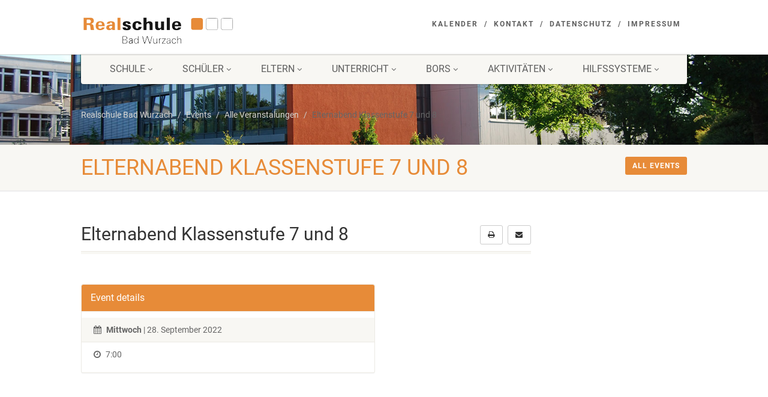

--- FILE ---
content_type: text/html; charset=UTF-8
request_url: https://realschule-bad-wurzach.de/?event=elternabend-klassenstufe-7-und-8-2
body_size: 10048
content:
<!DOCTYPE html>
<!--// OPEN HTML //-->
<html lang="de" class="no-js">
    <head>
                <!--// SITE TITLE //-->
        <title>
            Elternabend Klassenstufe 7 und 8 | Realschule Bad Wurzach        </title>
        <!--// SITE META //-->
        <meta charset="UTF-8" />
        <meta name="description" content="">
        <meta name="keywords" content="">
        <meta name="author" content="">
        <!-- Mobile Specific Metas
        ================================================== -->
            <meta name="viewport" content="width=device-width, user-scalable=no, initial-scale=1.0, minimum-scale=1.0, maximum-scale=1.0">        <meta name="format-detection" content="telephone=no">
        <!--// PINGBACK & FAVICON //-->
        <link rel="pingback" href="https://realschule-bad-wurzach.de/xmlrpc.php" />
        <link rel="shortcut icon" href="" />        <!-- CSS
        ================================================== -->
        <!--[if lte IE 8]><link rel="stylesheet" type="text/css" href="https://realschule-bad-wurzach.de/wp-content/themes/realschule-badwurzach/css/ie8.css" media="screen" /><![endif]-->
        <meta name='robots' content='max-image-preview:large' />
	<style>img:is([sizes="auto" i], [sizes^="auto," i]) { contain-intrinsic-size: 3000px 1500px }</style>
	
<link rel="alternate" type="application/rss+xml" title="Realschule Bad Wurzach &raquo; Feed" href="https://realschule-bad-wurzach.de/feed/" />
<link rel="alternate" type="text/calendar" title="Realschule Bad Wurzach &raquo; iCal Feed" href="https://realschule-bad-wurzach.de/events/?ical=1" />
<script type="text/javascript">
/* <![CDATA[ */
window._wpemojiSettings = {"baseUrl":"https:\/\/s.w.org\/images\/core\/emoji\/16.0.1\/72x72\/","ext":".png","svgUrl":"https:\/\/s.w.org\/images\/core\/emoji\/16.0.1\/svg\/","svgExt":".svg","source":{"concatemoji":"https:\/\/realschule-bad-wurzach.de\/wp-includes\/js\/wp-emoji-release.min.js?ver=6.8.3"}};
/*! This file is auto-generated */
!function(s,n){var o,i,e;function c(e){try{var t={supportTests:e,timestamp:(new Date).valueOf()};sessionStorage.setItem(o,JSON.stringify(t))}catch(e){}}function p(e,t,n){e.clearRect(0,0,e.canvas.width,e.canvas.height),e.fillText(t,0,0);var t=new Uint32Array(e.getImageData(0,0,e.canvas.width,e.canvas.height).data),a=(e.clearRect(0,0,e.canvas.width,e.canvas.height),e.fillText(n,0,0),new Uint32Array(e.getImageData(0,0,e.canvas.width,e.canvas.height).data));return t.every(function(e,t){return e===a[t]})}function u(e,t){e.clearRect(0,0,e.canvas.width,e.canvas.height),e.fillText(t,0,0);for(var n=e.getImageData(16,16,1,1),a=0;a<n.data.length;a++)if(0!==n.data[a])return!1;return!0}function f(e,t,n,a){switch(t){case"flag":return n(e,"\ud83c\udff3\ufe0f\u200d\u26a7\ufe0f","\ud83c\udff3\ufe0f\u200b\u26a7\ufe0f")?!1:!n(e,"\ud83c\udde8\ud83c\uddf6","\ud83c\udde8\u200b\ud83c\uddf6")&&!n(e,"\ud83c\udff4\udb40\udc67\udb40\udc62\udb40\udc65\udb40\udc6e\udb40\udc67\udb40\udc7f","\ud83c\udff4\u200b\udb40\udc67\u200b\udb40\udc62\u200b\udb40\udc65\u200b\udb40\udc6e\u200b\udb40\udc67\u200b\udb40\udc7f");case"emoji":return!a(e,"\ud83e\udedf")}return!1}function g(e,t,n,a){var r="undefined"!=typeof WorkerGlobalScope&&self instanceof WorkerGlobalScope?new OffscreenCanvas(300,150):s.createElement("canvas"),o=r.getContext("2d",{willReadFrequently:!0}),i=(o.textBaseline="top",o.font="600 32px Arial",{});return e.forEach(function(e){i[e]=t(o,e,n,a)}),i}function t(e){var t=s.createElement("script");t.src=e,t.defer=!0,s.head.appendChild(t)}"undefined"!=typeof Promise&&(o="wpEmojiSettingsSupports",i=["flag","emoji"],n.supports={everything:!0,everythingExceptFlag:!0},e=new Promise(function(e){s.addEventListener("DOMContentLoaded",e,{once:!0})}),new Promise(function(t){var n=function(){try{var e=JSON.parse(sessionStorage.getItem(o));if("object"==typeof e&&"number"==typeof e.timestamp&&(new Date).valueOf()<e.timestamp+604800&&"object"==typeof e.supportTests)return e.supportTests}catch(e){}return null}();if(!n){if("undefined"!=typeof Worker&&"undefined"!=typeof OffscreenCanvas&&"undefined"!=typeof URL&&URL.createObjectURL&&"undefined"!=typeof Blob)try{var e="postMessage("+g.toString()+"("+[JSON.stringify(i),f.toString(),p.toString(),u.toString()].join(",")+"));",a=new Blob([e],{type:"text/javascript"}),r=new Worker(URL.createObjectURL(a),{name:"wpTestEmojiSupports"});return void(r.onmessage=function(e){c(n=e.data),r.terminate(),t(n)})}catch(e){}c(n=g(i,f,p,u))}t(n)}).then(function(e){for(var t in e)n.supports[t]=e[t],n.supports.everything=n.supports.everything&&n.supports[t],"flag"!==t&&(n.supports.everythingExceptFlag=n.supports.everythingExceptFlag&&n.supports[t]);n.supports.everythingExceptFlag=n.supports.everythingExceptFlag&&!n.supports.flag,n.DOMReady=!1,n.readyCallback=function(){n.DOMReady=!0}}).then(function(){return e}).then(function(){var e;n.supports.everything||(n.readyCallback(),(e=n.source||{}).concatemoji?t(e.concatemoji):e.wpemoji&&e.twemoji&&(t(e.twemoji),t(e.wpemoji)))}))}((window,document),window._wpemojiSettings);
/* ]]> */
</script>
<style id='wp-emoji-styles-inline-css' type='text/css'>

	img.wp-smiley, img.emoji {
		display: inline !important;
		border: none !important;
		box-shadow: none !important;
		height: 1em !important;
		width: 1em !important;
		margin: 0 0.07em !important;
		vertical-align: -0.1em !important;
		background: none !important;
		padding: 0 !important;
	}
</style>
<link rel='stylesheet' id='wp-block-library-css' href='https://realschule-bad-wurzach.de/wp-includes/css/dist/block-library/style.min.css?ver=6.8.3' type='text/css' media='all' />
<style id='classic-theme-styles-inline-css' type='text/css'>
/*! This file is auto-generated */
.wp-block-button__link{color:#fff;background-color:#32373c;border-radius:9999px;box-shadow:none;text-decoration:none;padding:calc(.667em + 2px) calc(1.333em + 2px);font-size:1.125em}.wp-block-file__button{background:#32373c;color:#fff;text-decoration:none}
</style>
<style id='global-styles-inline-css' type='text/css'>
:root{--wp--preset--aspect-ratio--square: 1;--wp--preset--aspect-ratio--4-3: 4/3;--wp--preset--aspect-ratio--3-4: 3/4;--wp--preset--aspect-ratio--3-2: 3/2;--wp--preset--aspect-ratio--2-3: 2/3;--wp--preset--aspect-ratio--16-9: 16/9;--wp--preset--aspect-ratio--9-16: 9/16;--wp--preset--color--black: #000000;--wp--preset--color--cyan-bluish-gray: #abb8c3;--wp--preset--color--white: #ffffff;--wp--preset--color--pale-pink: #f78da7;--wp--preset--color--vivid-red: #cf2e2e;--wp--preset--color--luminous-vivid-orange: #ff6900;--wp--preset--color--luminous-vivid-amber: #fcb900;--wp--preset--color--light-green-cyan: #7bdcb5;--wp--preset--color--vivid-green-cyan: #00d084;--wp--preset--color--pale-cyan-blue: #8ed1fc;--wp--preset--color--vivid-cyan-blue: #0693e3;--wp--preset--color--vivid-purple: #9b51e0;--wp--preset--gradient--vivid-cyan-blue-to-vivid-purple: linear-gradient(135deg,rgba(6,147,227,1) 0%,rgb(155,81,224) 100%);--wp--preset--gradient--light-green-cyan-to-vivid-green-cyan: linear-gradient(135deg,rgb(122,220,180) 0%,rgb(0,208,130) 100%);--wp--preset--gradient--luminous-vivid-amber-to-luminous-vivid-orange: linear-gradient(135deg,rgba(252,185,0,1) 0%,rgba(255,105,0,1) 100%);--wp--preset--gradient--luminous-vivid-orange-to-vivid-red: linear-gradient(135deg,rgba(255,105,0,1) 0%,rgb(207,46,46) 100%);--wp--preset--gradient--very-light-gray-to-cyan-bluish-gray: linear-gradient(135deg,rgb(238,238,238) 0%,rgb(169,184,195) 100%);--wp--preset--gradient--cool-to-warm-spectrum: linear-gradient(135deg,rgb(74,234,220) 0%,rgb(151,120,209) 20%,rgb(207,42,186) 40%,rgb(238,44,130) 60%,rgb(251,105,98) 80%,rgb(254,248,76) 100%);--wp--preset--gradient--blush-light-purple: linear-gradient(135deg,rgb(255,206,236) 0%,rgb(152,150,240) 100%);--wp--preset--gradient--blush-bordeaux: linear-gradient(135deg,rgb(254,205,165) 0%,rgb(254,45,45) 50%,rgb(107,0,62) 100%);--wp--preset--gradient--luminous-dusk: linear-gradient(135deg,rgb(255,203,112) 0%,rgb(199,81,192) 50%,rgb(65,88,208) 100%);--wp--preset--gradient--pale-ocean: linear-gradient(135deg,rgb(255,245,203) 0%,rgb(182,227,212) 50%,rgb(51,167,181) 100%);--wp--preset--gradient--electric-grass: linear-gradient(135deg,rgb(202,248,128) 0%,rgb(113,206,126) 100%);--wp--preset--gradient--midnight: linear-gradient(135deg,rgb(2,3,129) 0%,rgb(40,116,252) 100%);--wp--preset--font-size--small: 13px;--wp--preset--font-size--medium: 20px;--wp--preset--font-size--large: 36px;--wp--preset--font-size--x-large: 42px;--wp--preset--spacing--20: 0.44rem;--wp--preset--spacing--30: 0.67rem;--wp--preset--spacing--40: 1rem;--wp--preset--spacing--50: 1.5rem;--wp--preset--spacing--60: 2.25rem;--wp--preset--spacing--70: 3.38rem;--wp--preset--spacing--80: 5.06rem;--wp--preset--shadow--natural: 6px 6px 9px rgba(0, 0, 0, 0.2);--wp--preset--shadow--deep: 12px 12px 50px rgba(0, 0, 0, 0.4);--wp--preset--shadow--sharp: 6px 6px 0px rgba(0, 0, 0, 0.2);--wp--preset--shadow--outlined: 6px 6px 0px -3px rgba(255, 255, 255, 1), 6px 6px rgba(0, 0, 0, 1);--wp--preset--shadow--crisp: 6px 6px 0px rgba(0, 0, 0, 1);}:where(.is-layout-flex){gap: 0.5em;}:where(.is-layout-grid){gap: 0.5em;}body .is-layout-flex{display: flex;}.is-layout-flex{flex-wrap: wrap;align-items: center;}.is-layout-flex > :is(*, div){margin: 0;}body .is-layout-grid{display: grid;}.is-layout-grid > :is(*, div){margin: 0;}:where(.wp-block-columns.is-layout-flex){gap: 2em;}:where(.wp-block-columns.is-layout-grid){gap: 2em;}:where(.wp-block-post-template.is-layout-flex){gap: 1.25em;}:where(.wp-block-post-template.is-layout-grid){gap: 1.25em;}.has-black-color{color: var(--wp--preset--color--black) !important;}.has-cyan-bluish-gray-color{color: var(--wp--preset--color--cyan-bluish-gray) !important;}.has-white-color{color: var(--wp--preset--color--white) !important;}.has-pale-pink-color{color: var(--wp--preset--color--pale-pink) !important;}.has-vivid-red-color{color: var(--wp--preset--color--vivid-red) !important;}.has-luminous-vivid-orange-color{color: var(--wp--preset--color--luminous-vivid-orange) !important;}.has-luminous-vivid-amber-color{color: var(--wp--preset--color--luminous-vivid-amber) !important;}.has-light-green-cyan-color{color: var(--wp--preset--color--light-green-cyan) !important;}.has-vivid-green-cyan-color{color: var(--wp--preset--color--vivid-green-cyan) !important;}.has-pale-cyan-blue-color{color: var(--wp--preset--color--pale-cyan-blue) !important;}.has-vivid-cyan-blue-color{color: var(--wp--preset--color--vivid-cyan-blue) !important;}.has-vivid-purple-color{color: var(--wp--preset--color--vivid-purple) !important;}.has-black-background-color{background-color: var(--wp--preset--color--black) !important;}.has-cyan-bluish-gray-background-color{background-color: var(--wp--preset--color--cyan-bluish-gray) !important;}.has-white-background-color{background-color: var(--wp--preset--color--white) !important;}.has-pale-pink-background-color{background-color: var(--wp--preset--color--pale-pink) !important;}.has-vivid-red-background-color{background-color: var(--wp--preset--color--vivid-red) !important;}.has-luminous-vivid-orange-background-color{background-color: var(--wp--preset--color--luminous-vivid-orange) !important;}.has-luminous-vivid-amber-background-color{background-color: var(--wp--preset--color--luminous-vivid-amber) !important;}.has-light-green-cyan-background-color{background-color: var(--wp--preset--color--light-green-cyan) !important;}.has-vivid-green-cyan-background-color{background-color: var(--wp--preset--color--vivid-green-cyan) !important;}.has-pale-cyan-blue-background-color{background-color: var(--wp--preset--color--pale-cyan-blue) !important;}.has-vivid-cyan-blue-background-color{background-color: var(--wp--preset--color--vivid-cyan-blue) !important;}.has-vivid-purple-background-color{background-color: var(--wp--preset--color--vivid-purple) !important;}.has-black-border-color{border-color: var(--wp--preset--color--black) !important;}.has-cyan-bluish-gray-border-color{border-color: var(--wp--preset--color--cyan-bluish-gray) !important;}.has-white-border-color{border-color: var(--wp--preset--color--white) !important;}.has-pale-pink-border-color{border-color: var(--wp--preset--color--pale-pink) !important;}.has-vivid-red-border-color{border-color: var(--wp--preset--color--vivid-red) !important;}.has-luminous-vivid-orange-border-color{border-color: var(--wp--preset--color--luminous-vivid-orange) !important;}.has-luminous-vivid-amber-border-color{border-color: var(--wp--preset--color--luminous-vivid-amber) !important;}.has-light-green-cyan-border-color{border-color: var(--wp--preset--color--light-green-cyan) !important;}.has-vivid-green-cyan-border-color{border-color: var(--wp--preset--color--vivid-green-cyan) !important;}.has-pale-cyan-blue-border-color{border-color: var(--wp--preset--color--pale-cyan-blue) !important;}.has-vivid-cyan-blue-border-color{border-color: var(--wp--preset--color--vivid-cyan-blue) !important;}.has-vivid-purple-border-color{border-color: var(--wp--preset--color--vivid-purple) !important;}.has-vivid-cyan-blue-to-vivid-purple-gradient-background{background: var(--wp--preset--gradient--vivid-cyan-blue-to-vivid-purple) !important;}.has-light-green-cyan-to-vivid-green-cyan-gradient-background{background: var(--wp--preset--gradient--light-green-cyan-to-vivid-green-cyan) !important;}.has-luminous-vivid-amber-to-luminous-vivid-orange-gradient-background{background: var(--wp--preset--gradient--luminous-vivid-amber-to-luminous-vivid-orange) !important;}.has-luminous-vivid-orange-to-vivid-red-gradient-background{background: var(--wp--preset--gradient--luminous-vivid-orange-to-vivid-red) !important;}.has-very-light-gray-to-cyan-bluish-gray-gradient-background{background: var(--wp--preset--gradient--very-light-gray-to-cyan-bluish-gray) !important;}.has-cool-to-warm-spectrum-gradient-background{background: var(--wp--preset--gradient--cool-to-warm-spectrum) !important;}.has-blush-light-purple-gradient-background{background: var(--wp--preset--gradient--blush-light-purple) !important;}.has-blush-bordeaux-gradient-background{background: var(--wp--preset--gradient--blush-bordeaux) !important;}.has-luminous-dusk-gradient-background{background: var(--wp--preset--gradient--luminous-dusk) !important;}.has-pale-ocean-gradient-background{background: var(--wp--preset--gradient--pale-ocean) !important;}.has-electric-grass-gradient-background{background: var(--wp--preset--gradient--electric-grass) !important;}.has-midnight-gradient-background{background: var(--wp--preset--gradient--midnight) !important;}.has-small-font-size{font-size: var(--wp--preset--font-size--small) !important;}.has-medium-font-size{font-size: var(--wp--preset--font-size--medium) !important;}.has-large-font-size{font-size: var(--wp--preset--font-size--large) !important;}.has-x-large-font-size{font-size: var(--wp--preset--font-size--x-large) !important;}
:where(.wp-block-post-template.is-layout-flex){gap: 1.25em;}:where(.wp-block-post-template.is-layout-grid){gap: 1.25em;}
:where(.wp-block-columns.is-layout-flex){gap: 2em;}:where(.wp-block-columns.is-layout-grid){gap: 2em;}
:root :where(.wp-block-pullquote){font-size: 1.5em;line-height: 1.6;}
</style>
<link rel='stylesheet' id='imic_bootstrap-css' href='https://realschule-bad-wurzach.de/wp-content/themes/realschule-badwurzach/css/bootstrap.css' type='text/css' media='all' />
<link rel='stylesheet' id='imic_mediaelementplayer-css' href='https://realschule-bad-wurzach.de/wp-content/themes/realschule-badwurzach/plugins/mediaelement/mediaelementplayer.css' type='text/css' media='all' />
<link rel='stylesheet' id='imic_main-css' href='//realschule-bad-wurzach.de/wp-content/uploads/omgf/themes/realschule-badwurzach/style.css?ver=1677599230' type='text/css' media='all' />
<link rel='stylesheet' id='imic_prettyPhoto-css' href='https://realschule-bad-wurzach.de/wp-content/themes/realschule-badwurzach/plugins/prettyphoto/css/prettyPhoto.css' type='text/css' media='all' />
<link rel='stylesheet' id='imic_fullcalendar_css-css' href='https://realschule-bad-wurzach.de/wp-content/themes/realschule-badwurzach/plugins/fullcalendar/fullcalendar.css' type='text/css' media='all' />
<link rel='stylesheet' id='imic_fullcalendar_print-css' href='https://realschule-bad-wurzach.de/wp-content/themes/realschule-badwurzach/plugins/fullcalendar/fullcalendar.print.css' type='text/css' media='all' />
<link rel='stylesheet' id='redux-google-fonts-css' href='//realschule-bad-wurzach.de/wp-content/uploads/omgf/redux-google-fonts/redux-google-fonts.css?ver=1666951970' type='text/css' media='all' />
<script type="text/javascript" src="https://realschule-bad-wurzach.de/wp-content/themes/realschule-badwurzach/js/modernizr.js?ver=6.8.3" id="imic_jquery_modernizr-js"></script>
<script type="text/javascript" src="https://realschule-bad-wurzach.de/wp-includes/js/jquery/jquery.min.js?ver=3.7.1" id="jquery-core-js"></script>
<script type="text/javascript" src="https://realschule-bad-wurzach.de/wp-includes/js/jquery/jquery-migrate.min.js?ver=3.4.1" id="jquery-migrate-js"></script>
<link rel="https://api.w.org/" href="https://realschule-bad-wurzach.de/wp-json/" /><link rel="canonical" href="https://realschule-bad-wurzach.de/?event=elternabend-klassenstufe-7-und-8-2" />
<link rel='shortlink' href='https://realschule-bad-wurzach.de/?p=40340' />
<link rel="alternate" title="oEmbed (JSON)" type="application/json+oembed" href="https://realschule-bad-wurzach.de/wp-json/oembed/1.0/embed?url=https%3A%2F%2Frealschule-bad-wurzach.de%2F%3Fevent%3Delternabend-klassenstufe-7-und-8-2" />
<link rel="alternate" title="oEmbed (XML)" type="text/xml+oembed" href="https://realschule-bad-wurzach.de/wp-json/oembed/1.0/embed?url=https%3A%2F%2Frealschule-bad-wurzach.de%2F%3Fevent%3Delternabend-klassenstufe-7-und-8-2&#038;format=xml" />
<meta name="tec-api-version" content="v1"><meta name="tec-api-origin" content="https://realschule-bad-wurzach.de"><link rel="alternate" href="https://realschule-bad-wurzach.de/wp-json/tribe/events/v1/" /><script>                                            </script><style type="text/css">
.text-primary, .btn-primary .badge, .btn-link,a.list-group-item.active > .badge,.nav-pills > .active > a > .badge, p.drop-caps:first-child:first-letter, .accent-color, .events-listing .event-detail h4 a, .featured-sermon h4 a, .page-header h1, .post-more, ul.nav-list-primary > li a:hover, .widget_recent_comments a, .navigation .megamenu-container .megamenu-sub-title, .woocommerce div.product span.price, .woocommerce div.product p.price, .woocommerce #content div.product span.price, .woocommerce #content div.product p.price, .woocommerce-page div.product span.price, .woocommerce-page div.product p.price, .woocommerce-page #content div.product span.price, .woocommerce-page #content div.product p.price, .woocommerce ul.products li.product .price, .woocommerce-page ul.products li.product .price{
                                    color:#e78b38;
                            }
                            a:hover{
                                    color:#e78b38;
                            }
                            .events-listing .event-detail h4 a:hover, .featured-sermon h4 a:hover, .featured-gallery p, .post-more:hover, .widget_recent_comments a:hover{
                                    opacity:.9
                            }
                            p.drop-caps.secondary:first-child:first-letter, .accent-bg, .fa.accent-color, .btn-primary,
                            .btn-primary.disabled,
                            .btn-primary[disabled],
                            fieldset[disabled] .btn-primary,
                            .btn-primary.disabled:hover,
                            .btn-primary[disabled]:hover,
                            fieldset[disabled] .btn-primary:hover,
                            .btn-primary.disabled:focus,
                            .btn-primary[disabled]:focus,
                            fieldset[disabled] .btn-primary:focus,
                            .btn-primary.disabled:active,
                            .btn-primary[disabled]:active,
                            fieldset[disabled] .btn-primary:active,
                            .btn-primary.disabled.active,
                            .btn-primary[disabled].active,
                            fieldset[disabled] .btn-primary.active,
                            .dropdown-menu > .active > a,
                            .dropdown-menu > .active > a:hover,
                            .dropdown-menu > .active > a:focus,
                            .nav-pills > li.active > a,
                            .nav-pills > li.active > a:hover,
                            .nav-pills > li.active > a:focus,
                            .pagination > .active > a,
                            .pagination > .active > span,
                            .pagination > .active > a:hover,
                            .pagination > .active > span:hover,
                            .pagination > .active > a:focus,
                            .pagination > .active > span:focus,
                            .label-primary,
                            .progress-bar,
                            a.list-group-item.active,
                            a.list-group-item.active:hover,
                            a.list-group-item.active:focus,.panel-primary > .panel-heading, .carousel-indicators .active, .owl-theme .owl-controls .owl-page.active span, .owl-theme .owl-controls.clickable .owl-page:hover span, hr.sm, .flex-control-nav a:hover, .flex-control-nav a.flex-active, .title-note, .timer-col #days, .featured-block strong, .featured-gallery, .nav-backed-header, .next-prev-nav a, .event-description .panel-heading, .media-box .media-box-wrapper, .staff-item .social-icons a, .accordion-heading .accordion-toggle.active, .accordion-heading:hover .accordion-toggle, .accordion-heading:hover .accordion-toggle.inactive, .nav-tabs li a:hover, .nav-tabs li a:active, .nav-tabs li.active a, .fc-event, .site-header .social-icons a, .fc-event-inner, .timeline > li > .timeline-badge, .header-style3 .toprow{
                              background-color: #e78b38;
                            }
                            .mejs-controls .mejs-time-rail .mejs-time-loaded, p.demo_store, .woocommerce a.button.alt, .woocommerce button.button.alt, .woocommerce input.button.alt, .woocommerce #respond input#submit.alt, .woocommerce #content input.button.alt, .woocommerce-page a.button.alt, .woocommerce-page button.button.alt, .woocommerce-page input.button.alt, .woocommerce-page #respond input#submit.alt, .woocommerce-page #content input.button.alt, .woocommerce .woocommerce-info:before, .woocommerce-page .woocommerce-info:before, .woocommerce .woocommerce-message:before, .woocommerce-page .woocommerce-message:before, .woocommerce span.onsale, .woocommerce-page span.onsale, .wpcf7-form .wpcf7-submit, .woocommerce .widget_price_filter .ui-slider .ui-slider-handle, .woocommerce-page .widget_price_filter .ui-slider .ui-slider-handle, .woocommerce .widget_layered_nav ul li.chosen a, .woocommerce-page .widget_layered_nav ul li.chosen a{
                              background: #e78b38;
                            }
                            .btn-primary:hover,
                            .btn-primary:focus,
                            .btn-primary:active,
                            .btn-primary.active,
                            .open .dropdown-toggle.btn-primary, .next-prev-nav a:hover, .staff-item .social-icons a:hover, .site-header .social-icons a:hover, .woocommerce a.button.alt:hover, .woocommerce button.button.alt:hover, .woocommerce input.button.alt:hover, .woocommerce #respond input#submit.alt:hover, .woocommerce #content input.button.alt:hover, .woocommerce-page a.button.alt:hover, .woocommerce-page button.button.alt:hover, .woocommerce-page input.button.alt:hover, .woocommerce-page #respond input#submit.alt:hover, .woocommerce-page #content input.button.alt:hover, .woocommerce a.button.alt:active, .woocommerce button.button.alt:active, .woocommerce input.button.alt:active, .woocommerce #respond input#submit.alt:active, .woocommerce #content input.button.alt:active, .woocommerce-page a.button.alt:active, .woocommerce-page button.button.alt:active, .woocommerce-page input.button.alt:active, .woocommerce-page #respond input#submit.alt:active, .woocommerce-page #content input.button.alt:active, .wpcf7-form .wpcf7-submit{
                              background: #e78b38;
                              opacity:.9
                            }
							.woocommerce .woocommerce-info, .woocommerce-page .woocommerce-info, .woocommerce .woocommerce-message, .woocommerce-page .woocommerce-message{
							border-top-color: #e78b38;
							}
                            .nav .open > a,
                            .nav .open > a:hover,
                            .nav .open > a:focus,
                            .pagination > .active > a,
                            .pagination > .active > span,
                            .pagination > .active > a:hover,
                            .pagination > .active > span:hover,
                            .pagination > .active > a:focus,
                            .pagination > .active > span:focus,
                            a.thumbnail:hover,
                            a.thumbnail:focus,
                            a.thumbnail.active,
                            a.list-group-item.active,
                            a.list-group-item.active:hover,
                            a.list-group-item.active:focus,
                            .panel-primary,
                            .panel-primary > .panel-heading, .fc-event{
                                    border-color:#e78b38;
                            }
                            .panel-primary > .panel-heading + .panel-collapse .panel-body{
                                    border-top-color:#e78b38;
                            }
                            .panel-primary > .panel-footer + .panel-collapse .panel-body{
                                    border-bottom-color:#e78b38;
                            }
                            blockquote{
                                    border-left-color:#e78b38;
                            }.site-header .topbar{
							height:90px;
							}
							.site-header h1.logo{
							height:75px;
							}
							.home .hero-slider{
							top:-91px;
							margin-bottom:-91px;
							}
							.home .slider-revolution-new{
							top:-91px;
							margin-bottom:-91px;
								} h1,h2,h3,h4,h5,h6,body,.event-item .event-detail h4,.site-footer-bottom{
                                    font-family:Roboto;
                                    }h4,.title-note,.btn,.top-navigation,.navigation,.notice-bar-title strong,.timer-col #days, .timer-col #hours, .timer-col #minutes, .timer-col #seconds,.event-date,.event-date .date,.featured-sermon .date,.page-header h1,.timeline > li > .timeline-badge span,.woocommerce a.button, .woocommerce button.button, .woocommerce input.button, .woocommerce #respond input#submit, .woocommerce #content input.button, .woocommerce-page a.button, .woocommerce-page button.button, .woocommerce-page input.button, .woocommerce-page #respond input#submit, .woocommerce-page #content input.button{
                                    font-family:Roboto;
                                    }blockquote p,.cursive,.meta-data,.fact{
                                    font-family:Volkhov;
                                    }
/*========== User Custom CSS Styles ==========*/
                        #header{
margin: 0 auto;
}                    </style>
    </head>
    <!--// CLOSE HEAD //-->
    <body class="wp-singular event-template-default single single-event postid-40340 wp-theme-realschule-badwurzach tribe-no-js page-template-realschule-bad-wurzach">
        <!--[if lt IE 7]>
                <p class="chromeframe">You are using an outdated browser. <a href="http://browsehappy.com/">Upgrade your browser today</a> or <a href="http://www.google.com/chromeframe/?redirect=true">install Google Chrome Frame</a> to better experience this site.</p>
        <![endif]--> 
        <div class="body header-style1">
                        <!-- Start Site Header -->
            <header class="site-header">
                <div class="topbar">
                    <div class="container">
                        <div class="row">
                            <div class="col-md-4 col-sm-6 col-xs-8">
                                <h1 class="logo">
                                    <a href="https://realschule-bad-wurzach.de" title="https://realschule-bad-wurzach.de"><img src="https://realschule-bad-wurzach.de/wp-content/uploads/2014/09/logo.png" alt="Logo"></a>                                </h1>
                            </div>
                            <div class="col-md-8 col-sm-6 col-xs-4"><ul id="menu-top-menu" class="top-navigation hidden-sm hidden-xs"><li id="menu-item-481" class="menu-item menu-item-type-post_type menu-item-object-page menu-item-481"><a href="https://realschule-bad-wurzach.de/events-calendar/">Kalender</a></li>
<li id="menu-item-701" class="menu-item menu-item-type-post_type menu-item-object-page menu-item-701"><a href="https://realschule-bad-wurzach.de/kontakt/">Kontakt</a></li>
<li id="menu-item-702" class="menu-item menu-item-type-post_type menu-item-object-page menu-item-702"><a href="https://realschule-bad-wurzach.de/kontakt/datenschutzerklaerung/">Datenschutz</a></li>
<li id="menu-item-703" class="menu-item menu-item-type-post_type menu-item-object-page menu-item-703"><a href="https://realschule-bad-wurzach.de/kontakt/impressum/">Impressum</a></li>
</ul><a href="#" class="visible-sm visible-xs menu-toggle"><i class="fa fa-bars"></i></a>
                            </div>                        </div>
                    </div>
                </div>
                    <div class="main-menu-wrapper">
                        <div class="container">
                            <div class="row">
                                <div class="col-md-12">
                                    <nav class="navigation">
    <ul id="menu-main" class="sf-menu"><li  class="menu-item-563 menu-item menu-item-type-post_type menu-item-object-page menu-item-has-children "><a href="https://realschule-bad-wurzach.de/schule/">Schule<span class="nav-line"></span></a>
<ul class="sub-menu">
	<li  class="menu-item-566 menu-item menu-item-type-post_type menu-item-object-page "><a href="https://realschule-bad-wurzach.de/schule/leitbild/">Leitbild</a>	<li  class="menu-item-33970 menu-item menu-item-type-post_type menu-item-object-page "><a href="https://realschule-bad-wurzach.de/schule/schulprofil/">Schulprofil</a>	<li  class="menu-item-569 menu-item menu-item-type-post_type menu-item-object-page "><a href="https://realschule-bad-wurzach.de/schule/schulleitungs-team/">Schulleitungs-Team</a>	<li  class="menu-item-565 menu-item menu-item-type-post_type menu-item-object-page "><a href="https://realschule-bad-wurzach.de/schule/kollegium/">Kollegium / Sprechzeiten</a>	<li  class="menu-item-33968 menu-item menu-item-type-post_type menu-item-object-page "><a href="https://realschule-bad-wurzach.de/schule/personal/">Personal</a>	<li  class="menu-item-571 menu-item menu-item-type-post_type menu-item-object-page "><a href="https://realschule-bad-wurzach.de/schule/schulordnung/">Schulordnung und Entschuldigungsregelung</a>	<li  class="menu-item-33969 menu-item menu-item-type-post_type menu-item-object-page "><a href="https://realschule-bad-wurzach.de/schule/praeventionskonzept/">Präventionskonzept</a>	<li  class="menu-item-33976 menu-item menu-item-type-post_type menu-item-object-page "><a href="https://realschule-bad-wurzach.de/schule/schultraeger/">Schulträger</a>	<li  class="menu-item-33975 menu-item menu-item-type-post_type menu-item-object-page "><a href="https://realschule-bad-wurzach.de/schule/downloads/">Downloads</a>	<li  class="menu-item-567 menu-item menu-item-type-post_type menu-item-object-page "><a href="https://realschule-bad-wurzach.de/schule/links/">Links</a></ul>
<li  class="menu-item-572 menu-item menu-item-type-post_type menu-item-object-page menu-item-has-children "><a href="https://realschule-bad-wurzach.de/schueler/">Schüler<span class="nav-line"></span></a>
<ul class="sub-menu">
	<li  class="menu-item-573 menu-item menu-item-type-post_type menu-item-object-page "><a href="https://realschule-bad-wurzach.de/schueler/smv-verbindungslehrer/">SMV, Verbindungslehrer</a>	<li  class="menu-item-574 menu-item menu-item-type-post_type menu-item-object-page "><a href="https://realschule-bad-wurzach.de/schueler/mittagstisch-infos/">Mensaessen</a>	<li  class="menu-item-576 menu-item menu-item-type-post_type menu-item-object-page "><a href="https://realschule-bad-wurzach.de/schueler/schulsanitaeter/">Schulsanitäter</a>	<li  class="menu-item-577 menu-item menu-item-type-post_type menu-item-object-page "><a href="https://realschule-bad-wurzach.de/schueler/busbegleitung/">Busbegleitung</a>	<li  class="menu-item-578 menu-item menu-item-type-post_type menu-item-object-page "><a href="https://realschule-bad-wurzach.de/schueler/streitschlichter/">Schülerbegleiter/innen</a>	<li  class="menu-item-579 menu-item menu-item-type-post_type menu-item-object-page "><a href="https://realschule-bad-wurzach.de/schueler/klassenrat/">Klassenrat</a>	<li  class="menu-item-575 menu-item menu-item-type-post_type menu-item-object-page "><a href="https://realschule-bad-wurzach.de/schueler/ags/">AGs</a></ul>
<li  class="menu-item-580 menu-item menu-item-type-post_type menu-item-object-page menu-item-has-children "><a href="https://realschule-bad-wurzach.de/eltern/">Eltern<span class="nav-line"></span></a>
<ul class="sub-menu">
	<li  class="menu-item-582 menu-item menu-item-type-post_type menu-item-object-page "><a href="https://realschule-bad-wurzach.de/eltern/elternbeirat/">Elternbeirat</a>	<li  class="menu-item-583 menu-item menu-item-type-post_type menu-item-object-page "><a href="https://realschule-bad-wurzach.de/eltern/elternmitteilungen/">Elterninfos</a>	<li  class="menu-item-38067 menu-item menu-item-type-post_type menu-item-object-page "><a href="https://realschule-bad-wurzach.de/eltern/elternbriefe/">Elternbriefe</a>	<li  class="menu-item-584 menu-item menu-item-type-post_type menu-item-object-page "><a href="https://realschule-bad-wurzach.de/eltern/elternvertreter/">Elternvertreter</a>	<li  class="menu-item-585 menu-item menu-item-type-post_type menu-item-object-page "><a href="https://realschule-bad-wurzach.de/eltern/foerderverein/">Förderverein</a></ul>
<li  class="menu-item-586 menu-item menu-item-type-post_type menu-item-object-page menu-item-has-children "><a href="https://realschule-bad-wurzach.de/unterricht/">Unterricht<span class="nav-line"></span></a>
<ul class="sub-menu">
	<li  class="menu-item-591 menu-item menu-item-type-post_type menu-item-object-page "><a href="https://realschule-bad-wurzach.de/unterricht/fachschaften/">Fächer an der Realschule</a>	<li  class="menu-item-589 menu-item menu-item-type-post_type menu-item-object-page "><a href="https://realschule-bad-wurzach.de/unterricht/wahlpflichtfaecher/">Wahlpflichtfächer</a>	<li  class="menu-item-592 menu-item menu-item-type-post_type menu-item-object-page "><a href="https://realschule-bad-wurzach.de/unterricht/pruefungen/">Abschlussprüfung Schuljahr 2025/26</a>	<li  class="menu-item-588 menu-item menu-item-type-post_type menu-item-object-page "><a href="https://realschule-bad-wurzach.de/unterricht/vergleichsarbeiten/">Lernstand 5 und Vera 8</a>	<li  class="menu-item-593 menu-item menu-item-type-post_type menu-item-object-page "><a href="https://realschule-bad-wurzach.de/unterricht/gfs/">GFS</a>	<li  class="menu-item-594 menu-item menu-item-type-post_type menu-item-object-page "><a href="https://realschule-bad-wurzach.de/unterricht/klassenarbeiten/">Klassenarbeiten</a>	<li  class="menu-item-595 menu-item menu-item-type-post_type menu-item-object-page "><a href="https://realschule-bad-wurzach.de/unterricht/profil-ac/">Profil AC</a>	<li  class="menu-item-861 menu-item menu-item-type-custom menu-item-object-custom "><a target="_blank" href="https://bw.schule/login">Moodle</a></ul>
<li  class="menu-item-39863 menu-item menu-item-type-post_type menu-item-object-page menu-item-has-children "><a href="https://realschule-bad-wurzach.de/bo/">BORS<span class="nav-line"></span></a>
<ul class="sub-menu">
	<li  class="menu-item-599 menu-item menu-item-type-post_type menu-item-object-page "><a href="https://realschule-bad-wurzach.de/aktivitaeten/kooperation-schule-betrieb/">Bildungspartnerschaften</a>	<li  class="menu-item-596 menu-item menu-item-type-post_type menu-item-object-page "><a href="https://realschule-bad-wurzach.de/unterricht/preise-belobigungen/">Berufsorientierung an der Realschule (BORS)</a>	<li  class="menu-item-33961 menu-item menu-item-type-post_type menu-item-object-page "><a href="https://realschule-bad-wurzach.de/hilfssysteme/berufsfindung/">Karrierebegleitung</a></ul>
<li  class="menu-item-597 menu-item menu-item-type-post_type menu-item-object-page menu-item-has-children "><a href="https://realschule-bad-wurzach.de/aktivitaeten/">Aktivitäten<span class="nav-line"></span></a>
<ul class="sub-menu">
	<li  class="menu-item-602 menu-item menu-item-type-post_type menu-item-object-page "><a href="https://realschule-bad-wurzach.de/aktivitaeten/sponsorenlauf/">Sponsorenlauf</a>	<li  class="menu-item-600 menu-item menu-item-type-post_type menu-item-object-page "><a href="https://realschule-bad-wurzach.de/aktivitaeten/musikalisches/">Musikalisches</a>	<li  class="menu-item-587 menu-item menu-item-type-post_type menu-item-object-page "><a href="https://realschule-bad-wurzach.de/unterricht/tope/">Mitmachen Ehrensache</a></ul>
<li  class="menu-item-33960 menu-item menu-item-type-post_type menu-item-object-page menu-item-has-children "><a href="https://realschule-bad-wurzach.de/hilfssysteme/">Hilfssysteme<span class="nav-line"></span></a>
<ul class="sub-menu">
	<li  class="menu-item-33963 menu-item menu-item-type-post_type menu-item-object-page "><a href="https://realschule-bad-wurzach.de/hilfssysteme/schulsozialarbeit/">Schulsozialarbeit</a></ul>
</ul>                                    </nav>
                                </div>
                            </div>
                        </div>
                    </div>
                        </header>
            <!-- End Site Header -->
                            <!-- Start Nav Backed Header -->
                                <div class="nav-backed-header parallax" style="background-image:url(https://realschule-bad-wurzach.de/wp-content/uploads/2014/02/image2.jpg);">
                    <div class="container">
                        <div class="row">
                            <div class="col-md-12">
                                <ol class="breadcrumb">
                                    <!-- Breadcrumb NavXT 7.4.1 -->
<li class="home"><span property="itemListElement" typeof="ListItem"><a property="item" typeof="WebPage" title="Gehe zu Realschule Bad Wurzach." href="https://realschule-bad-wurzach.de" class="home" ><span property="name">Realschule Bad Wurzach</span></a><meta property="position" content="1"></span></li>
<li class="archive post-event-archive"><span property="itemListElement" typeof="ListItem"><a property="item" typeof="WebPage" title="Gehe zu Events." href="https://realschule-bad-wurzach.de/?post_type=event" class="archive post-event-archive" ><span property="name">Events</span></a><meta property="position" content="2"></span></li>
<li class="taxonomy event-category"><span property="itemListElement" typeof="ListItem"><a property="item" typeof="WebPage" title="Go to the Alle Veranstalungen Event Categories archives." href="https://realschule-bad-wurzach.de/?event-category=alle-veranstaltungen" class="taxonomy event-category" ><span property="name">Alle Veranstalungen</span></a><meta property="position" content="3"></span></li>
<li class="post post-event current-item"><span property="itemListElement" typeof="ListItem"><span property="name" class="post post-event current-item">Elternabend Klassenstufe 7 und 8</span><meta property="url" content="https://realschule-bad-wurzach.de/?event=elternabend-klassenstufe-7-und-8-2"><meta property="position" content="4"></span></li>
                                </ol>
                            </div>
                        </div>
                    </div>
                </div>
                                <!-- End Nav Backed Header --> 
                <!-- Start Page Header -->
                <div class="page-header">
                    <div class="container">
                        <div class="row">
                            <div class="col-md-10 col-sm-10 col-xs-8">
                                    <h1>Elternabend Klassenstufe 7 und 8</h1>
                                  </div><div class="col-md-2 col-sm-2 col-xs-4">
                                     <a href="https://realschule-bad-wurzach.de/?event-category=alle-veranstaltungen" class="pull-right btn btn-primary">All events</a></div>                            </div>
                        </div>
                    </div>
                    <!-- End Page Header --> 
                    <div class="main" role="main">
                     <div id="content" class="content full"><div class="container post-40340 event type-event status-publish hentry event-category-alle-veranstaltungen" id="post-40340">
    <div class="row"><div class="col-md-9"> 
                     <header class="single-post-header clearfix">
                        <nav class="btn-toolbar pull-right">
                            <a href="javascript:" onclick="window.print();" class="btn btn-default" data-placement="bottom" data-toggle="tooltip" data-original-title="Print" rel="tooltip"><i class="fa fa-print"></i></a>
                            <a href="mailto:wordpress@renekreupl.de" class="btn btn-default" data-placement="bottom" data-toggle="tooltip" data-original-title="Contact us" rel="tooltip"><i class="fa fa-envelope"></i></a>
                                                    </nav>
                        <h2 class="post-title">Elternabend Klassenstufe 7 und 8</h2>
                    </header>
                    <article class="post-content">
                        <div class="event-description">
                                    <div class="spacer-20"></div>
                            <div class="row">
                                <div class="col-md-8">
                                                                    <div class="panel panel-default">
                                            <div class="panel-heading">
                                                <h3 class="panel-title">Event details</h3>
                                            </div>
                                            <div class="panel-body">
                                                <ul class="info-table">
            <li class="event-custom"><i class="fa fa-calendar"></i> <strong>Mittwoch</strong> | 28. September 2022</li><li class="event-custom"><i class="fa fa-clock-o"></i> 7:00</li>                                                </ul>
                                            </div>
                                        </div>
                                                                                </div>
                                <div class="col-md-4">
                                                                    </div>
                            </div>
                                                            </div>
                    </article>
                                </div>
        <!-- Start Sidebar -->
        <div class="col-md-3 sidebar"> 
	
        </div>
    </div>
</div>
</div></div><!-- Start Footer -->
<footer class="site-footer-bottom">
    <div class="container">
        <div class="row">
                        <div class="copyrights-col-right col-md-6 col-sm-6">
                <div class="social-icons">
                                      </div>
            </div>
        </div>
    </div>
</footer>
<a id="back-to-top"><i class="fa fa-angle-double-up"></i></a></div>
<!-- End Boxed Body -->
<script type="speculationrules">
{"prefetch":[{"source":"document","where":{"and":[{"href_matches":"\/*"},{"not":{"href_matches":["\/wp-*.php","\/wp-admin\/*","\/wp-content\/uploads\/*","\/wp-content\/*","\/wp-content\/plugins\/*","\/wp-content\/themes\/realschule-badwurzach\/*","\/*\\?(.+)"]}},{"not":{"selector_matches":"a[rel~=\"nofollow\"]"}},{"not":{"selector_matches":".no-prefetch, .no-prefetch a"}}]},"eagerness":"conservative"}]}
</script>
		<script>
		( function ( body ) {
			'use strict';
			body.className = body.className.replace( /\btribe-no-js\b/, 'tribe-js' );
		} )( document.body );
		</script>
		<script type ="text/javascript">                        jQuery(document).ready(function(){

});                    </script><script> /* <![CDATA[ */var tribe_l10n_datatables = {"aria":{"sort_ascending":": activate to sort column ascending","sort_descending":": activate to sort column descending"},"length_menu":"Show _MENU_ entries","empty_table":"No data available in table","info":"Showing _START_ to _END_ of _TOTAL_ entries","info_empty":"Showing 0 to 0 of 0 entries","info_filtered":"(filtered from _MAX_ total entries)","zero_records":"No matching records found","search":"Search:","all_selected_text":"All items on this page were selected. ","select_all_link":"Select all pages","clear_selection":"Clear Selection.","pagination":{"all":"All","next":"Next","previous":"Previous"},"select":{"rows":{"0":"","_":": Selected %d rows","1":": Selected 1 row"}},"datepicker":{"dayNames":["Sonntag","Montag","Dienstag","Mittwoch","Donnerstag","Freitag","Samstag"],"dayNamesShort":["So.","Mo.","Di.","Mi.","Do.","Fr.","Sa."],"dayNamesMin":["S","M","D","M","D","F","S"],"monthNames":["Januar","Februar","M\u00e4rz","April","Mai","Juni","Juli","August","September","Oktober","November","Dezember"],"monthNamesShort":["Januar","Februar","M\u00e4rz","April","Mai","Juni","Juli","August","September","Oktober","November","Dezember"],"monthNamesMin":["Jan.","Feb.","M\u00e4rz","Apr.","Mai","Juni","Juli","Aug.","Sep.","Okt.","Nov.","Dez."],"nextText":"Next","prevText":"Prev","currentText":"Today","closeText":"Done","today":"Today","clear":"Clear"}};/* ]]> */ </script><script type="text/javascript" src="https://realschule-bad-wurzach.de/wp-content/plugins/the-events-calendar/common/build/js/user-agent.js?ver=da75d0bdea6dde3898df" id="tec-user-agent-js"></script>
<script type="text/javascript" src="https://realschule-bad-wurzach.de/wp-content/themes/realschule-badwurzach/plugins/prettyphoto/js/prettyphoto.js?ver=6.8.3" id="imic_jquery_prettyphoto-js"></script>
<script type="text/javascript" src="https://realschule-bad-wurzach.de/wp-content/themes/realschule-badwurzach/js/helper-plugins.js?ver=6.8.3" id="imic_jquery_helper_plugins-js"></script>
<script type="text/javascript" src="https://realschule-bad-wurzach.de/wp-content/themes/realschule-badwurzach/js/bootstrap.js?ver=6.8.3" id="imic_jquery_bootstrap-js"></script>
<script type="text/javascript" src="https://realschule-bad-wurzach.de/wp-content/themes/realschule-badwurzach/js/waypoints.js?ver=6.8.3" id="imic_jquery_waypoints-js"></script>
<script type="text/javascript" src="https://realschule-bad-wurzach.de/wp-content/themes/realschule-badwurzach/plugins/mediaelement/mediaelement-and-player.min.js?ver=6.8.3" id="imic_jquery_mediaelement_and_player-js"></script>
<script type="text/javascript" src="https://realschule-bad-wurzach.de/wp-content/themes/realschule-badwurzach/js/init.js?ver=6.8.3" id="imic_jquery_init-js"></script>
<script type="text/javascript" src="https://realschule-bad-wurzach.de/wp-content/themes/realschule-badwurzach/plugins/flexslider/js/jquery.flexslider.js?ver=6.8.3" id="imic_jquery_flexslider-js"></script>
<script type="text/javascript" id="imic_jquery_countdown-js-extra">
/* <![CDATA[ */
var upcoming_data = {"c_time":"1768844470"};
/* ]]> */
</script>
<script type="text/javascript" src="https://realschule-bad-wurzach.de/wp-content/themes/realschule-badwurzach/plugins/countdown/js/jquery.countdown.min.js?ver=6.8.3" id="imic_jquery_countdown-js"></script>
<script type="text/javascript" src="https://realschule-bad-wurzach.de/wp-content/themes/realschule-badwurzach/plugins/fullcalendar/jquery-ui.custom.min.js?ver=6.8.3" id="imic_fullcalendar_ui-js"></script>
<script type="text/javascript" src="https://realschule-bad-wurzach.de/wp-content/themes/realschule-badwurzach/plugins/fullcalendar/fullcalendar.min.js?ver=6.8.3" id="imic_fullcalendar-js"></script>
<script type="text/javascript" src="https://realschule-bad-wurzach.de/wp-content/themes/realschule-badwurzach/plugins/fullcalendar/gcal.js?ver=6.8.3" id="imic_gcal-js"></script>
<script type="text/javascript" src="https://realschule-bad-wurzach.de/wp-content/themes/realschule-badwurzach/js/sticky.js?ver=6.8.3" id="imic_sticky-js"></script>
<script type="text/javascript" id="imic_calender_events-js-extra">
/* <![CDATA[ */
var calenderEvents = {"homeurl":"https:\/\/realschule-bad-wurzach.de\/wp-content\/themes\/realschule-badwurzach","monthNames":["Januar","Februar","M\u00e4rz","April","Mai","Juni","Juli","August","September","Oktober","November","Dezember"],"monthNamesShort":["Jan","Feb","Mar","Apr","Mai","Jun","Jul","Aug","Sep","Okt","Nov","Dez"],"dayNames":["Sonntag","Montag","Dienstag","Mittwoch","Donnerstag","Freitag","Samstag"],"dayNamesShort":["So","Mo","Di","Mi","Do","Fr","Sa"],"googlefeeds":"","time_format":"H:mm","start_of_week":"1"};
/* ]]> */
</script>
<script type="text/javascript" src="https://realschule-bad-wurzach.de/wp-content/themes/realschule-badwurzach/js/calender_events.js?ver=6.8.3" id="imic_calender_events-js"></script>
<script type="text/javascript" id="event_ajax-js-extra">
/* <![CDATA[ */
var urlajax = {"ajaxurl":"https:\/\/realschule-bad-wurzach.de\/wp-admin\/admin-ajax.php"};
/* ]]> */
</script>
<script type="text/javascript" src="https://realschule-bad-wurzach.de/wp-content/themes/realschule-badwurzach/js/event_ajax.js?ver=6.8.3" id="event_ajax-js"></script>
</body>
</html>